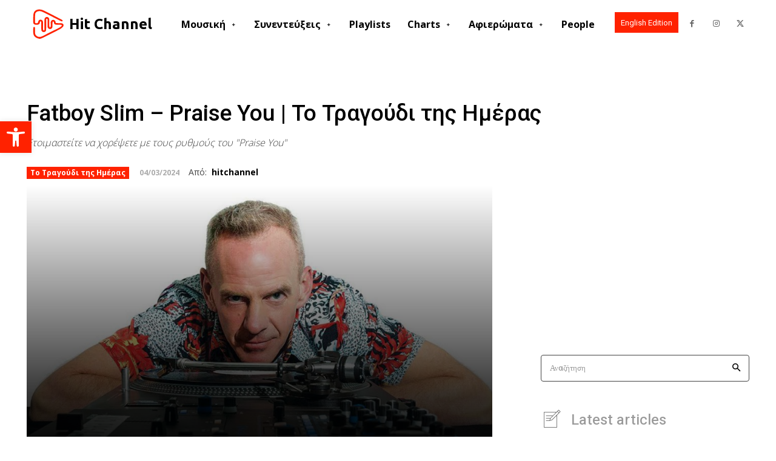

--- FILE ---
content_type: text/html; charset=UTF-8
request_url: https://gr.hit-channel.com/wp-admin/admin-ajax.php?td_theme_name=Newspaper&v=12.7.4
body_size: -464
content:
{"8422":57}

--- FILE ---
content_type: text/html; charset=utf-8
request_url: https://www.google.com/recaptcha/api2/aframe
body_size: 270
content:
<!DOCTYPE HTML><html><head><meta http-equiv="content-type" content="text/html; charset=UTF-8"></head><body><script nonce="VCjN3mWZizuKVFlqkfdY3w">/** Anti-fraud and anti-abuse applications only. See google.com/recaptcha */ try{var clients={'sodar':'https://pagead2.googlesyndication.com/pagead/sodar?'};window.addEventListener("message",function(a){try{if(a.source===window.parent){var b=JSON.parse(a.data);var c=clients[b['id']];if(c){var d=document.createElement('img');d.src=c+b['params']+'&rc='+(localStorage.getItem("rc::a")?sessionStorage.getItem("rc::b"):"");window.document.body.appendChild(d);sessionStorage.setItem("rc::e",parseInt(sessionStorage.getItem("rc::e")||0)+1);localStorage.setItem("rc::h",'1769063824173');}}}catch(b){}});window.parent.postMessage("_grecaptcha_ready", "*");}catch(b){}</script></body></html>